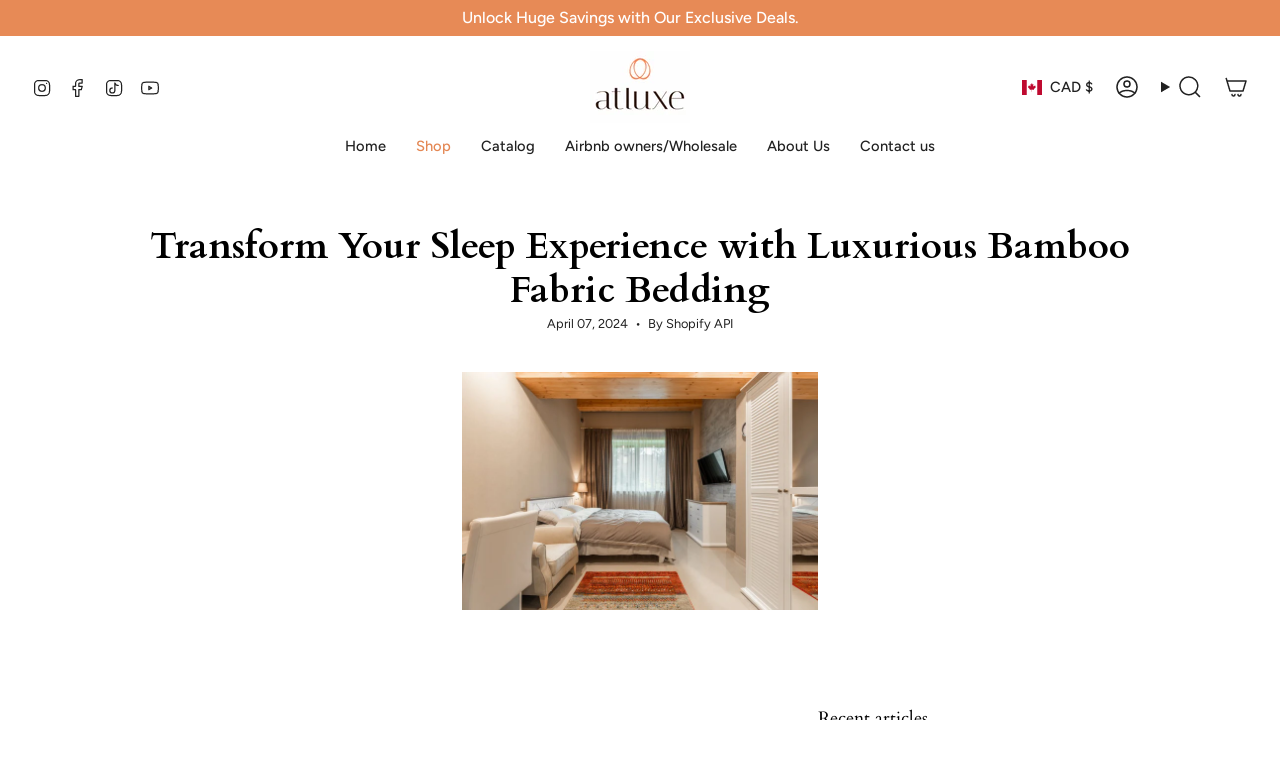

--- FILE ---
content_type: text/css
request_url: https://atluxestore.com/cdn/shop/t/10/assets/font-settings.css?v=73986433156263771611759343577
body_size: 410
content:
@font-face{font-family:Cardo;font-weight:400;font-style:normal;font-display:swap;src:url(//atluxestore.com/cdn/fonts/cardo/cardo_n4.8d7bdd0369840597cbb62dc8a447619701d8d34a.woff2?h1=YXRsdXhlLWJsYW5rZXQtaG9tZS1jby5hY2NvdW50Lm15c2hvcGlmeS5jb20&h2=YXRsdXhlc3RvcmUuY29t&h3=YWNjb3VudC5hdGx1eGVzdG9yZS5jb20&hmac=70166810c66f1d4fd3ff255ab0fb47693abcf22e20a58c0545bf7f7cfdc710e8) format("woff2"),url(//atluxestore.com/cdn/fonts/cardo/cardo_n4.23b63d1eff80cb5da813c4cccb6427058253ce24.woff?h1=YXRsdXhlLWJsYW5rZXQtaG9tZS1jby5hY2NvdW50Lm15c2hvcGlmeS5jb20&h2=YXRsdXhlc3RvcmUuY29t&h3=YWNjb3VudC5hdGx1eGVzdG9yZS5jb20&hmac=a31fe2965171478a36da661cfc9df6c573876b922dfdbf1c6181b4a8788dec02) format("woff")}@font-face{font-family:Figtree;font-weight:400;font-style:normal;font-display:swap;src:url(//atluxestore.com/cdn/fonts/figtree/figtree_n4.3c0838aba1701047e60be6a99a1b0a40ce9b8419.woff2?h1=YXRsdXhlLWJsYW5rZXQtaG9tZS1jby5hY2NvdW50Lm15c2hvcGlmeS5jb20&h2=YXRsdXhlc3RvcmUuY29t&h3=YWNjb3VudC5hdGx1eGVzdG9yZS5jb20&hmac=ea41d581d46268e102048d9f257a304b9279590a34a5a150d6466ba65d103528) format("woff2"),url(//atluxestore.com/cdn/fonts/figtree/figtree_n4.c0575d1db21fc3821f17fd6617d3dee552312137.woff?h1=YXRsdXhlLWJsYW5rZXQtaG9tZS1jby5hY2NvdW50Lm15c2hvcGlmeS5jb20&h2=YXRsdXhlc3RvcmUuY29t&h3=YWNjb3VudC5hdGx1eGVzdG9yZS5jb20&hmac=1ebcb6c0a7846480abba0f749a0b51086b400562384402ef232dac8f52ecc64b) format("woff")}@font-face{font-family:Figtree;font-weight:400;font-style:normal;font-display:swap;src:url(//atluxestore.com/cdn/fonts/figtree/figtree_n4.3c0838aba1701047e60be6a99a1b0a40ce9b8419.woff2?h1=YXRsdXhlLWJsYW5rZXQtaG9tZS1jby5hY2NvdW50Lm15c2hvcGlmeS5jb20&h2=YXRsdXhlc3RvcmUuY29t&h3=YWNjb3VudC5hdGx1eGVzdG9yZS5jb20&hmac=ea41d581d46268e102048d9f257a304b9279590a34a5a150d6466ba65d103528) format("woff2"),url(//atluxestore.com/cdn/fonts/figtree/figtree_n4.c0575d1db21fc3821f17fd6617d3dee552312137.woff?h1=YXRsdXhlLWJsYW5rZXQtaG9tZS1jby5hY2NvdW50Lm15c2hvcGlmeS5jb20&h2=YXRsdXhlc3RvcmUuY29t&h3=YWNjb3VudC5hdGx1eGVzdG9yZS5jb20&hmac=1ebcb6c0a7846480abba0f749a0b51086b400562384402ef232dac8f52ecc64b) format("woff")}@font-face{font-family:Cardo;font-weight:700;font-style:normal;font-display:swap;src:url(//atluxestore.com/cdn/fonts/cardo/cardo_n7.d1764502b55968f897125797ed59f6abd5dc8593.woff2?h1=YXRsdXhlLWJsYW5rZXQtaG9tZS1jby5hY2NvdW50Lm15c2hvcGlmeS5jb20&h2=YXRsdXhlc3RvcmUuY29t&h3=YWNjb3VudC5hdGx1eGVzdG9yZS5jb20&hmac=698c3ebcb7ca853e211b324d0b7281567e2d343121e81682f226f8e7b5f0cf56) format("woff2"),url(//atluxestore.com/cdn/fonts/cardo/cardo_n7.b5d64d4147ade913d679fed9918dc44cbe8121d2.woff?h1=YXRsdXhlLWJsYW5rZXQtaG9tZS1jby5hY2NvdW50Lm15c2hvcGlmeS5jb20&h2=YXRsdXhlc3RvcmUuY29t&h3=YWNjb3VudC5hdGx1eGVzdG9yZS5jb20&hmac=dee42119a9d8e2f6a42fbacf72c2bdc9674cf74eea7be4a25dd3d81ecec020fe) format("woff")}@font-face{font-family:Figtree;font-weight:500;font-style:normal;font-display:swap;src:url(//atluxestore.com/cdn/fonts/figtree/figtree_n5.3b6b7df38aa5986536945796e1f947445832047c.woff2?h1=YXRsdXhlLWJsYW5rZXQtaG9tZS1jby5hY2NvdW50Lm15c2hvcGlmeS5jb20&h2=YXRsdXhlc3RvcmUuY29t&h3=YWNjb3VudC5hdGx1eGVzdG9yZS5jb20&hmac=0e8362e656d90badae0967fe6719c32ffe917d561153fd747695cd3375800937) format("woff2"),url(//atluxestore.com/cdn/fonts/figtree/figtree_n5.f26bf6dcae278b0ed902605f6605fa3338e81dab.woff?h1=YXRsdXhlLWJsYW5rZXQtaG9tZS1jby5hY2NvdW50Lm15c2hvcGlmeS5jb20&h2=YXRsdXhlc3RvcmUuY29t&h3=YWNjb3VudC5hdGx1eGVzdG9yZS5jb20&hmac=4190f0d1b683f59ff8bcf1700690678cab31dbc8f3bc1752e874a6206f50b3c4) format("woff")}@font-face{font-family:Figtree;font-weight:400;font-style:italic;font-display:swap;src:url(//atluxestore.com/cdn/fonts/figtree/figtree_i4.89f7a4275c064845c304a4cf8a4a586060656db2.woff2?h1=YXRsdXhlLWJsYW5rZXQtaG9tZS1jby5hY2NvdW50Lm15c2hvcGlmeS5jb20&h2=YXRsdXhlc3RvcmUuY29t&h3=YWNjb3VudC5hdGx1eGVzdG9yZS5jb20&hmac=b0cc9f73af0b8cf17a5b85773f109bab1957cddbd15a7e94ffadcd45de9a5fdb) format("woff2"),url(//atluxestore.com/cdn/fonts/figtree/figtree_i4.6f955aaaafc55a22ffc1f32ecf3756859a5ad3e2.woff?h1=YXRsdXhlLWJsYW5rZXQtaG9tZS1jby5hY2NvdW50Lm15c2hvcGlmeS5jb20&h2=YXRsdXhlc3RvcmUuY29t&h3=YWNjb3VudC5hdGx1eGVzdG9yZS5jb20&hmac=5e7e6f95842ade748e04278944833253c26827dea8da6612e8f6fa0d6e217445) format("woff")}@font-face{font-family:Figtree;font-weight:500;font-style:italic;font-display:swap;src:url(//atluxestore.com/cdn/fonts/figtree/figtree_i5.969396f679a62854cf82dbf67acc5721e41351f0.woff2?h1=YXRsdXhlLWJsYW5rZXQtaG9tZS1jby5hY2NvdW50Lm15c2hvcGlmeS5jb20&h2=YXRsdXhlc3RvcmUuY29t&h3=YWNjb3VudC5hdGx1eGVzdG9yZS5jb20&hmac=22fb78460ad1e50cbb403f4aad8fcd61c7a347839ace1a43db3c787c7074782e) format("woff2"),url(//atluxestore.com/cdn/fonts/figtree/figtree_i5.93bc1cad6c73ca9815f9777c49176dfc9d2890dd.woff?h1=YXRsdXhlLWJsYW5rZXQtaG9tZS1jby5hY2NvdW50Lm15c2hvcGlmeS5jb20&h2=YXRsdXhlc3RvcmUuY29t&h3=YWNjb3VudC5hdGx1eGVzdG9yZS5jb20&hmac=d668a6416b18ca00b10cb617caa08dad604d4b733c6c014ec0714635702529bf) format("woff")}
/*# sourceMappingURL=/cdn/shop/t/10/assets/font-settings.css.map?v=73986433156263771611759343577 */
